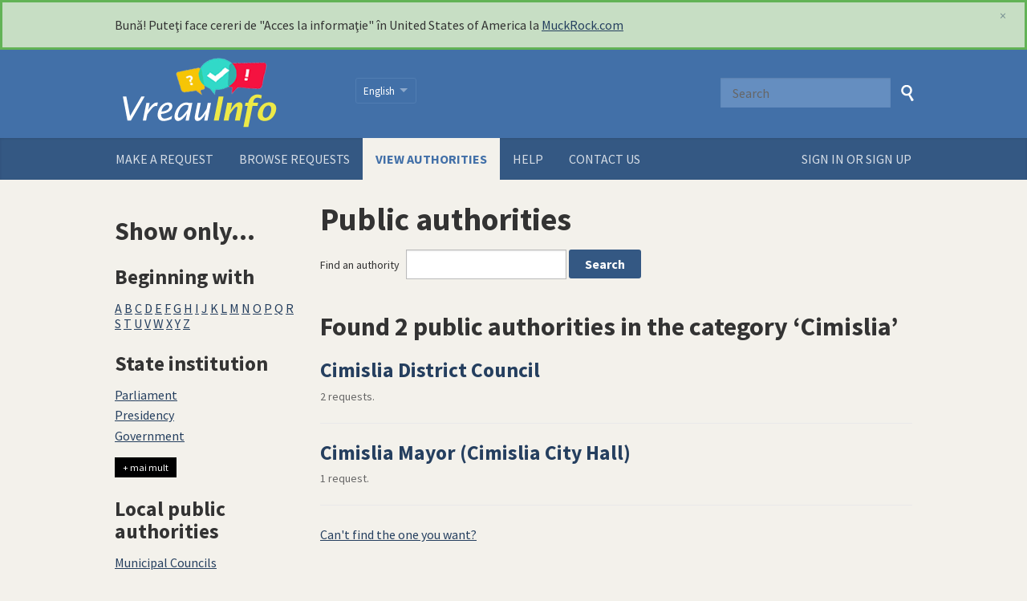

--- FILE ---
content_type: text/html; charset=utf-8
request_url: https://vreauinfo.md/en/body?tag=cimislia
body_size: 20328
content:
<!DOCTYPE html>
<html lang="en" class="no-js">
  <head>
    <meta charset="utf-8">
    <meta name="csrf-param" content="authenticity_token" />
<meta name="csrf-token" />

    <title>
        Public authorities - Found 2 public authorities in the category ‘Cimislia’ - VreauInfo
    </title>

    <link rel="shortcut icon" type="image/x-icon" href="/assets/favicon-3e06c6d6cb34168fb0342ef3186f733b2c7d1c44422d1136013ad3cca6c4694f.ico" />


      <!--[if LTE IE 7]>
<link rel="stylesheet" media="all" href="/assets/responsive/application-lte-ie7-62cd5f5586cf84bf19a417eaddd0b9c145c8fb6131c828badc5af61335190aa2.css" title="Main" />
<![endif]-->

<!--[if IE 8]>
<link rel="stylesheet" media="all" href="/assets/responsive/application-ie8-0095af26b238bf4a46021be4922f22a7980b4359155136431317e21c16c1bce4.css" title="Main" />
<![endif]-->

<!--[if GT IE 8]><!-->
<link rel="stylesheet" media="all" href="/assets/responsive/application-5cb55cd06d18ee2f3e13b5489531f80858ba62fe511b201582d8c4b2893e1bcc.css" title="Main" />
<!--<![endif]-->

  <link rel="stylesheet" media="print" href="/assets/responsive/print-f382691f6b7273571ffb7f402fe142b58891fec1e115fe46abdd8e80a3c064cc.css" />



    <meta name="viewport" content="width=device-width, initial-scale=1.0" />
      <meta property="og:title" content="Public authorities - Found 2 public authorities in the category ‘Cimislia’" />
  <meta property="og:type" content="article" />



<meta property="og:site_name" content="VreauInfo" />
<meta property="og:url" content="https://vreauinfo.md/en/body?tag=cimislia" />
<meta property="og:image" content="https://vreauinfo.md/assets/logo-opengraph-2a28ed2b2d1539a5d38882453843983dac4c71c179dbffaa1db262072498f320.png" />
<meta property="og:image:width" content="256" />
<meta property="og:image:height" content="256" />

    <link href='https://fonts.googleapis.com/css?family=Source+Sans+Pro:400,400italic,700&subset=latin,latin-ext' rel='stylesheet' type='text/css'>

    <!-- Replace the html tag's no-js class with js -->
    <script>
      (function(H){
        H.className = H.className.replace(/\bno-js\b/,'js-loaded')
      })(document.documentElement);
    </script>
  </head>
  <body class=" ">
    <div class="entirebody">

    <a href="#content" class="show-with-keyboard-focus-only skip-to-link" tabindex="0">Skip to content</a>
      <!-- begin popups -->
        <div id="country-message">
        </div>
      <!-- end popups -->

      <div class="only-show-for-print">
  <p class="print-information">Printed from https://vreauinfo.md/en/body?tag=cimislia on January 22, 2026 18:22</p>
</div>
<div id="banner" class="banner " role="banner">
  <div id="banner_inner" class="banner_inner">
    <div id="banner_content" class="banner_content">
      <div class="banner_site-title">
        <h1><a id="logo" class="site-title__logo" href="/en">VreauInfo</a></h1>
      </div>

      <div class="rsp_menu_button">
        <a href="#banner" class="open"> <i class="icon-menu"></i> Menu </a>
        <a href="#" class="close"> <i class="icon-menu"></i> Close </a>
      </div>

        <div id="user_locale_switcher" class="locale-list">
    <p class="locale-list-trigger ">
      <strong class="current-locale">English</strong>
    </p>

    <ul class="available-languages">
        <li class="available-languages__item">
          <a href="/ro/body/list/cimislia">Română</a>
        </li>
        <li class="available-languages__item">
          <a href="/ru/body/list/cimislia">Русский</a>
        </li>
    </ul>
  </div>


      <div id="navigation_search" class="navigation_search">
        <form id="navigation_search_form" class="navigation_search_form" method="get" action="/en/search" role="search">
          <label class="visually-hidden" for="navigation_search_button">
            Search
          </label>
          <input type="search" name="query" id="navigation_search_button" class="navigation_search_button" placeholder="Search" title="type your search term here" />
          <button type="submit">
            <span class="visually-hidden">
              Submit Search
            </span>
          </button>
        </form>
      </div>
    </div>

    <div id="topnav" class="topnav ">
  <ul id="navigation" class="navigation" role="navigation">

      <li class="">
  <a id="make-request-link" href="/en/select_authority">Make a request</a>
</li>

<li class="">
  <a href="/en/list/all">Browse requests</a>
</li>

<li class="selected">
  <a href="/en/body/list/all">View authorities</a>
</li>


<li class="">
  <a href="/en/help/about">Help</a>
</li>

<li class="">
  <a href="/en/help/contact">Contact us</a>
</li>

      <li id="logged_in_bar" class="logged_in_bar account-link-menu-item">
  <a href="/en/profile/sign_in?r=%2Fen%2Fbody%3Ftag%3Dcimislia">Sign in or sign up</a>
</li>

  </ul>
</div>

  </div>
</div>



      <div id="wrapper">
        <div id="content" role="main">

          <div id="public_body_list" class="controller_public_body">
            
<div id="left_column_flip" class="left_column_flip left_column_flip--opposite">
  <h1>Public authorities</h1>

  <form id="search_form" action="https://vreauinfo.md/en/body/list/all" accept-charset="UTF-8" method="get"><input name="utf8" type="hidden" value="&#x2713;" />
    <div>
      <label for="public_body_query">Find an authority</label>
      <input type="text" name="public_body_query" id="public_body_query" title="type your search term here" />
      <input type="submit" name="commit" value="Search" />
    </div>
</form>
  <h2 class="publicbody_results">
    Found 2 public authorities in the category ‘Cimislia’
  </h2>

      
<div class="body_listing">
  <div class="head body-listing__header">
    <a href="/en/body/cimislia_district_council">Cimislia District Council</a>
  </div>
  <div class="desc body-listing__description">
  </div>
  <div class="bottomline body-listing__request-count">
    2 requests.
  </div>

</div>

    
<div class="body_listing">
  <div class="head body-listing__header">
    <a href="/en/body/cimislia_mayor_cimislia_city_hall">Cimislia Mayor (Cimislia City Hall)</a>
  </div>
  <div class="desc body-listing__description">
  </div>
  <div class="bottomline body-listing__request-count">
    1 request.
  </div>

</div>


  <br/>
  <a href="/en/help/requesting#missing_body">Can't find the one you want?</a>
</div>

<div id="right_column_flip" class="right_column_flip resultcat">
  <h2>Show only...</h2>

  <h3>Beginning with</h3>

  <ul>
    <li>
        <a href="/en/body?tag=a">A</a>
  <a href="/en/body?tag=b">B</a>
  <a href="/en/body?tag=c">C</a>
  <a href="/en/body?tag=d">D</a>
  <a href="/en/body?tag=e">E</a>
  <a href="/en/body?tag=f">F</a>
  <a href="/en/body?tag=g">G</a>
  <a href="/en/body?tag=h">H</a>
  <a href="/en/body?tag=i">I</a>
  <a href="/en/body?tag=j">J</a>
  <a href="/en/body?tag=k">K</a>
  <a href="/en/body?tag=l">L</a>
  <a href="/en/body?tag=m">M</a>
  <a href="/en/body?tag=n">N</a>
  <a href="/en/body?tag=o">O</a>
  <a href="/en/body?tag=p">P</a>
  <a href="/en/body?tag=q">Q</a>
  <a href="/en/body?tag=r">R</a>
  <a href="/en/body?tag=s">S</a>
  <a href="/en/body?tag=t">T</a>
  <a href="/en/body?tag=u">U</a>
  <a href="/en/body?tag=v">V</a>
  <a href="/en/body?tag=w">W</a>
  <a href="/en/body?tag=x">X</a>
  <a href="/en/body?tag=y">Y</a>
  <a href="/en/body?tag=z">Z</a>

    </li>
  </ul>

      <h3>State institution</h3>
      <ul>
      <li>
        <a href="/en/body?tag=parlament">Parliament</a>
      </li>
      <li>
        <a href="/en/body?tag=presedinte">Presidency</a>
      </li>
      <li>
        <a href="/en/body?tag=guvern">Government</a>
      </li>
      <li>
        <a href="/en/body?tag=cancelaria">State Chancellery</a>
      </li>
      <li>
        <a href="/en/body?tag=ministere">Ministries</a>
      </li>
      <li>
        <a href="/en/body?tag=agentii">Agencies</a>
      </li>
      <li>
        <a href="/en/body?tag=birouri">Bureaus</a>
      </li>
      <li>
        <a href="/en/body?tag=centre">Centers</a>
      </li>
      <li>
        <a href="/en/body?tag=comisii">Commissions</a>
      </li>
      <li>
        <a href="/en/body?tag=consilii">Councils</a>
      </li>
      <li>
        <a href="/en/body?tag=curti">Courts</a>
      </li>
      <li>
        <a href="/en/body?tag=departamente">Departments</a>
      </li>
      <li>
        <a href="/en/body?tag=inspectorate">Inspectorates</a>
      </li>
      <li>
        <a href="/en/body?tag=servicii">Services</a>
      </li>
      <li>
        <a href="/en/body?tag=altele">Others</a>
      </li>
        </ul>
      <h3>Local public authorities</h3>
      <ul>
      <li>
        <a href="/en/body?tag=consiliimunicipale">Municipal Councils</a>
      </li>
      <li>
        <a href="/en/body?tag=consiliiraionale">District Councils</a>
      </li>
      <li>
        <a href="/en/body?tag=primarii">City Halls</a>
      </li>
        </ul>
      <h3>Diplomatic missions and consular offices</h3>
      <ul>
      <li>
        <a href="/en/body?tag=ambasade">Embassies</a>
      </li>
      <li>
        <a href="/en/body?tag=consulate">Consulates</a>
      </li>
        </ul>
      <h3>Judicial courts</h3>
      <ul>
      <li>
        <a href="/en/body?tag=curteasuprema">Supreme Court of Justice</a>
      </li>
      <li>
        <a href="/en/body?tag=curtiapel">Courts of Appeal</a>
      </li>
      <li>
        <a href="/en/body?tag=instantejudecatoresti">Judicial Courts</a>
      </li>
        </ul>
      <h3>Enterprises</h3>
      <ul>
      <li>
        <a href="/en/body?tag=intreprinderidestat">State Enterprises</a>
      </li>
      <li>
        <a href="/en/body?tag=intreprinderimunicipale">Municipal Enterprise</a>
      </li>
        </ul>
      <h3>Cities</h3>
      <ul>
      <li>
        <a href="/en/body?tag=chisinau">Chisinau</a>
      </li>
      <li>
        <a href="/en/body?tag=balti">Balti</a>
      </li>
        </ul>
      <h3>Districts</h3>
      <ul>
      <li>
        <a href="/en/body?tag=aneniinoi">Anenii Noi</a>
      </li>
      <li>
        <a href="/en/body?tag=basarabeasca">Basarabeasca</a>
      </li>
      <li>
        <a href="/en/body?tag=briceni">Briceni</a>
      </li>
      <li>
        <a href="/en/body?tag=cahul">Cahul</a>
      </li>
      <li>
        <a href="/en/body?tag=cantemir">Cantemir</a>
      </li>
      <li>
        <a href="/en/body?tag=calarasi">Calarasi</a>
      </li>
      <li>
        <a href="/en/body?tag=causeni">Causeni</a>
      </li>
      <li>
        Cimislia
      </li>
      <li>
        <a href="/en/body?tag=criuleni">Criuleni</a>
      </li>
      <li>
        <a href="/en/body?tag=donduseni">Donduseni</a>
      </li>
      <li>
        <a href="/en/body?tag=drochia">Drochia</a>
      </li>
      <li>
        <a href="/en/body?tag=dubasari">Dubasari</a>
      </li>
      <li>
        <a href="/en/body?tag=edinet">Edinet</a>
      </li>
      <li>
        <a href="/en/body?tag=falesti">Falesti</a>
      </li>
      <li>
        <a href="/en/body?tag=floresti">Floresti</a>
      </li>
      <li>
        <a href="/en/body?tag=glodeni">Glodeni</a>
      </li>
      <li>
        <a href="/en/body?tag=hincesti">Hincesti</a>
      </li>
      <li>
        <a href="/en/body?tag=ialoveni">Ialoveni</a>
      </li>
      <li>
        <a href="/en/body?tag=leova">Leova</a>
      </li>
      <li>
        <a href="/en/body?tag=nisporeni">Nisporeni</a>
      </li>
      <li>
        <a href="/en/body?tag=ocnita">Ocnita</a>
      </li>
      <li>
        <a href="/en/body?tag=orhei">Orhei</a>
      </li>
      <li>
        <a href="/en/body?tag=rezina">Rezina</a>
      </li>
      <li>
        <a href="/en/body?tag=riscani">Riscani</a>
      </li>
      <li>
        <a href="/en/body?tag=singerei">Singerei</a>
      </li>
      <li>
        <a href="/en/body?tag=soroca">Soroca</a>
      </li>
      <li>
        <a href="/en/body?tag=straseni">Straseni</a>
      </li>
      <li>
        <a href="/en/body?tag=soldanesti">Soldanesti</a>
      </li>
      <li>
        <a href="/en/body?tag=stefanvoda">Stefan Voda</a>
      </li>
      <li>
        <a href="/en/body?tag=taraclia">Taraclia</a>
      </li>
      <li>
        <a href="/en/body?tag=telenesti">Telenesti</a>
      </li>
      <li>
        <a href="/en/body?tag=ungheni">Ungheni</a>
      </li>
        </ul>
      <h3>Subordinated institutions</h3>
      <ul>
      <li>
        <a href="/en/body?tag=mai">Ministry of Home Affairs</a>
      </li>
      <li>
        <a href="/en/body?tag=mei">Ministry of Economy and Infrastructure</a>
      </li>
      <li>
        <a href="/en/body?tag=mj">Ministry of Justice</a>
      </li>
      <li>
        <a href="/en/body?tag=msmps">Ministry of Health, Labour and Social Protection</a>
      </li>
      <li>
        <a href="/en/body?tag=mf">Ministry of Finance</a>
      </li>
      <li>
        <a href="/en/body?tag=madrm">Ministry of Agriculture, Regional Development and Environment</a>
      </li>
      <li>
        <a href="/en/body?tag=mae">Ministry of Foreign Affairs and European Integration</a>
      </li>
      <li>
        <a href="/en/body?tag=mecc">Ministry of Education, Culture and Research</a>
      </li>
        </ul>
      <h3>Educational institutions</h3>
      <ul>
      <li>
        <a href="/en/body?tag=academii">Academies</a>
      </li>
      <li>
        <a href="/en/body?tag=universitati">Universities</a>
      </li>

    </ul>

  <div class="list-sidebar-extra">
  <p>
    <a href="/en/help/requesting#missing_body">Are we missing a public authority?</a>
  </p>
  <p>
    <a href="/en/body/all-authorities.csv">List of all authorities (CSV)</a>
  </p>

</div>

</div>
<style>
.myList li, .myListr li, .myLista li{ display:none;
}
.loadMore, .loadMorer, .loadMorea {
    color:white; font-size:12px;
    cursor:pointer;
    width:24px; height:24px;
    padding: 5px 10px;background:black;
}
.loadMore:hover, .loadMorer:hover , .loadMorea:hover{
    color:white; font-size:12px;
    width:24px; height:24px;
       padding: 5px 10px; background:orange;
}
.showLess, .showLessr , .showLessa{
    color:white; font-size:12px;
    cursor:pointer;
    display:none;
    width:24px; height:24px;
        padding: 5px 10px;background:black;
}
.showLess:hover, .showLessr:hover , .showLessa:hover{
    color:white; font-size:12px;
    width:24px; height:24px;
        padding: 5px 10px;background:orange;
}
</style>
  <script src="https://code.jquery.com/jquery-1.10.2.js"></script>
<script>

$(document).ready(function () {
$("#right_column_flip ul:eq(8)").addClass( "myList" );
$( ".myList" ).after( "<span class='loadMore'>+ mai mult</span><span class='showLess'>- mai puțin</span>" );
    $('.myList li:lt(3)').show();
       $('.showLess').hide();
       var items =  32;
       var shown =  3;
       $('.loadMore').click(function () {
           $('.showLess').show();
           shown = $('.myList li:visible').size()+32;
           if(shown< items) {$('.myList li:lt('+shown+')').show();}
           else {$('.myList li:lt('+items+')').show();
                $('.loadMore').hide();
                }
       });
       $('.showLess').click(function () {
           $('.myList li').not(':lt(3)').hide();
            if(shown> items) {$('.loadMore').show(); $('.showLess').hide();}
       });
});
</script>

<script>

$(document).ready(function () {

$("#right_column_flip ul:eq(7)").addClass( "myListr" );
$( ".myListr" ).after( "<span class='loadMorer'>+ mai mult</span><span class='showLessr'>- mai puțin</span>" );


    $('.myListr li:lt(3)').show();
    $('.showLessr').hide();
    var items =  32;
    var shown =  3;
    $('.loadMorer').click(function () {
        $('.showLessr').show();
        shown = $('.myListr li:visible').size()+32;
        if(shown< items) {$('.myListr li:lt('+shown+')').show();}
        else {$('.myListr li:lt('+items+')').show();
             $('.loadMorer').hide();
             }
    });
    $('.showLessr').click(function () {
        $('.myListr li').not(':lt(3)').hide();
         if(shown> items) {$('.loadMorer').show(); $('.showLessr').hide();}
    });
});




</script>

<script>

$(document).ready(function () {
$("#right_column_flip ul:eq(1)").addClass( "myLista" );
$( ".myLista" ).after( "<span class='loadMorea'>+ mai mult</span><span class='showLessa'>- mai puțin</span>" );

    size_li = $(".myLista li").size();
    x=3;
    $('.myLista li:lt('+x+')').show();
    $('.loadMorea').click(function () {
        x= (x+20 <= size_li) ? x+20 : size_li;
        $('.myLista li:lt('+x+')').show();
         $('.showLessa').show();
        if(x == size_li){
            $('.loadMorea').hide();
        }
    });
    $('.showLessa').click(function () {
        x=(x-3<0) ? 3 : x-3;
        $('.myLista li').not(':lt('+x+')').hide();
        $('.loadMorea').show();
         $('.showLessa').show();
        if(x == 3){
            $('.showLessa').hide();
        }
    });
});
</script>

          </div>
          <div style="clear:both"></div>
        </div>
      </div>

      <div class="footer" id="footer" role="contentinfo">
  <div class="row">
      <div class="col-sm-6">
        <div class="footer__about">
          <h2><span class="logosmall"></span></h2>
          <p>Powered by <a href="http://www.alaveteli.org/">Alaveteli</a>
</p>

          <ul class="about__contact-links">
            <li>
              <a href="/en/help/contact">Contact us</a>
            </li>
            <li>
              <a href="/en/help">Help</a>
            </li>
            <li>
              <a href="/en/help/privacy">Privacy and cookies</a>
            </li>
            <li>
              <a href="/en/help/api">Banner Exchange</a>
            </li>
          </ul>
        </div>
       </div>
        <div class="col-sm-6">
       <div class="footer__logo"><span class=logosmall1_en></span>
       <p class="supportext" style="display:none">Solution offered by the Lawyers for Human Rights</p>
        <p class="supporteh">Technical support <a href="http://platforma.md" target="_blank">platforma.md</a></p>
        </div>
        </div>
  </div>
  <div class="footer__final">
    <div class="row">
     <div class="col-sm-6">
    <div class="footertext">This site is realized within the project ”Respect of the right to public information through strategic litigation and by way of creating an open-source platform for making public freedom of information requests to public bodies” implemented by Public Association ”Lawyers for Human Rights”, with financial support of Freedom House, a partner of Internews in implementing the multi-year Media Enabling Democracy, Inclusion, and Accountability in Moldova (MEDIA-M) project, funded by the United States Agency for International Development (USAID). The opinions expressed are those of the authors and do not necessarily reflect the views of Freedom House, Internews and USAID.</div>
       </div>
            <div class="col-sm-6">
               <div class="final__social-links">
                      <ul>
                        <li>
                          <a href="https://facebook.com/juristiidrepturileomului" class="social-link social-link--facebook" onclick="if (ga) { ga(&#39;send&#39;,&#39;event&#39;,&#39;Outbound Link&#39;,&#39;Facebook Exit&#39;,&#39;Footer link&#39;,1) };"></a>
                        </li>
                      </ul>
                    </div>
               </div>
    </div>
  </div>
</div>

    </div>

    <script src="/assets/application-0531812a14a7be7ddd921d5c7fd4f278b9821d41e387da37f5d6f33d093d6cd1.js"></script>

    

    <script>
  jQuery('#user_locale_switcher').find('.locale-list-trigger').each(function() {
    jQuery(this).click(function(){
      jQuery(this).parent().toggleClass('active');
    });
  });

</script>

<!-- Global site tag (gtag.js) - Google Analytics -->
<script async src="https://www.googletagmanager.com/gtag/js?id=UA-41020290-5"></script>
<script>
  window.dataLayer = window.dataLayer || [];
  function gtag(){dataLayer.push(arguments);}
  gtag('js', new Date());

  gtag('config', 'UA-41020290-5');
</script>



    <a href="#content" class="show-with-keyboard-focus-only skip-to-link">
      Back to content
    </a>
  </body>
</html>


--- FILE ---
content_type: text/plain; charset=utf-8
request_url: https://vreauinfo.md/country_message
body_size: 140
content:
Bună! Puteţi face cereri de "Acces la informaţie" în  United States of America la <a href="http://www.muckrock.com">MuckRock.com</a>